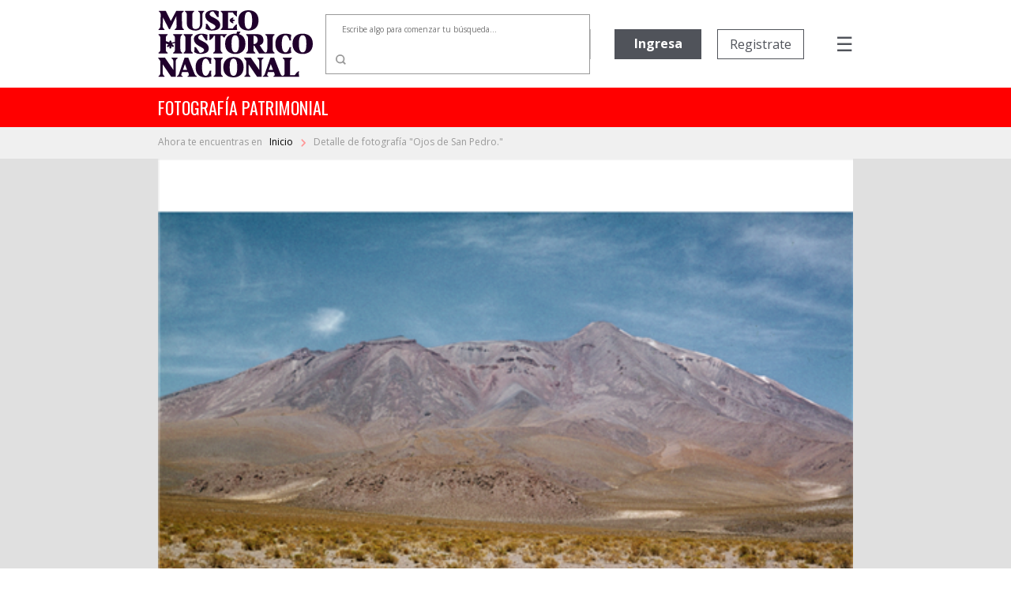

--- FILE ---
content_type: text/html; charset=utf-8
request_url: https://fotografiapatrimonial.cl/Fotografia/Detalle/41859
body_size: 71633
content:
<!DOCTYPE html>
<html>
<head>
    <meta http-equiv="Content-Type" content="text/html; charset=utf-8" />
    <meta charset="utf-8" />
    <meta name="viewport" content="width=device-width, initial-scale=1.0">
    <title>Detalle - Fotografía Patrimonial</title>
    <link href="/Content/bootstrap.min.css" rel="stylesheet" />

    
    <script src="/bundles/modernizr?v=w9fZKPSiHtN4N4FRqV7jn-3kGoQY5hHpkwFv5TfMrus1"></script>


    <link href="/Content/bootstrap-datepicker.min.css" rel="stylesheet" />
    <link rel="stylesheet" href="//code.jquery.com/ui/1.12.1/themes/base/jquery-ui.css">
    <link rel="stylesheet" type="text/css" href="//fonts.googleapis.com/css2?family=Oswald&Roboto:wght@900" />
    <link rel="stylesheet" type="text/css" href="//fonts.googleapis.com/css?family=Open+Sans:300,400,500,600,700,800,900" />
    <link href="https://fonts.googleapis.com/css?family=Noto+Serif&display=swap" rel="stylesheet">
    <link href="https://fonts.googleapis.com/icon?family=Material+Icons|Material+Icons+Outlined" rel="stylesheet">
    <link rel="stylesheet" href="https://cdnjs.cloudflare.com/ajax/libs/font-awesome/6.5.1/css/all.min.css">
    <link href="/Content/custom.css?v=1.34" rel="stylesheet" />
    <link rel="shortcut icon" href="/Images/favicon.ico" />
    


        <!-- Google Analytics -->
        <script>
            (function (i, s, o, g, r, a, m) {
                i['GoogleAnalyticsObject'] = r; i[r] = i[r] || function () {
                    (i[r].q = i[r].q || []).push(arguments)
                }, i[r].l = 1 * new Date(); a = s.createElement(o),
                    m = s.getElementsByTagName(o)[0]; a.async = 1; a.src = g; m.parentNode.insertBefore(a, m)
            })(window, document, 'script', 'https://www.google-analytics.com/analytics.js', 'ga');

            ga('create', 'UA-22428471-1', 'auto');
            ga('send', 'pageview');
        </script>
        <!-- End Google Analytics -->

</head>
<body>
    

    <nav class="navbar navbar-expand-md">
        <div class="logo">
            <a href="/" class="navbar-brand">
                <img src="/Images/Logo-mhn2.svg" alt="logo MHN">
            </a>
        </div>
        <ul class="navbar-nav navbar-nav-center">
                <li class="nav-item container-busqueda d-none d-md-block">
<form action="/Fotografia/Busqueda" id="FormBusquedaHeader" method="get">                        <div class="input-group input-group-buscador">
                                <input type="text" name="palabra" id="headerpalabras" class="campo-busqueda autocomplete-buscador" placeholder="Escribe algo para comenzar tu búsqueda..." />
                            <div class="input-group-append">
                                <button class="btn btn-lupa" type="submit">
                                    <img src="/Images/search.svg" />
                                </button>
                            </div>
                        </div>
</form>                </li>
        </ul>
        <ul class="navbar-nav navbar-nav-right">

                            <li class="nav-item d-none d-xl-block ingreso">
                    <a href='/Usuario/Login' class="btn btn-principal" style="border: none;">Ingresa</a>
                </li>
                <li class="nav-item d-none d-xl-block registro">
                    <a href='/Usuario/Registro' class="btn btn-secundario">Registrate</a>
                </li>
            <li class="nav-item container-menu-icon">
                <span class="menu-icon" onclick="openNav()">&#9776;</span>
            </li>
        </ul>
    </nav>
    <div class="container-busqueda-mobile d-block d-md-none">
<form action="/Fotografia/Busqueda" id="FormBusquedaHeader-mobile" method="get">            <div class="input-group input-group-buscador">
                    <input type="text" name="palabra" id="headerpalabras-mobile" class="campo-busqueda" placeholder="Escribe algo para comenzar tu búsqueda..." />
                <div class="input-group-append">
                    <button class="btn btn-lupa" type="submit">
                        <img src="/Images/search.svg" />
                    </button>
                </div>
            </div>
</form>    </div>

    <div class="contenedor row container-barra-titulo">
        <span class="col-12 barra-titulo">fotografía patrimonial</span>
    </div>
            <div class="container-mapa-sitio">
                <div class="mapa-sitio">
                    <span class="d-none d-sm-block">Ahora te encuentras en &nbsp&nbsp</span><a href="/" class="texto-mapa-sitio">Inicio </a><img src="/Images/round-chevron_right-24px.svg"> Detalle de fotograf&#237;a &quot;Ojos de San Pedro.&quot;
                </div>
            </div>
    <div id="mySidenav" class="sidenav">
        <a href="javascript:void(0)" class="closebtn" onclick="closeNav()">Cerrar &nbsp <img src="/Images/times-solid.svg"></a>
        <a class="opcion-menu" href="/">
            <svg xmlns="http://www.w3.org/2000/svg" width="24" height="24" viewBox="0 0 24 24">
                <path d="M12,5.69l5,4.5V18H15V12H9v6H7V10.19l5-4.5M12,3,2,12H5v8h6V14h2v6h6V12h3Z" transform="translate(0)" />
            </svg>
            <span>&nbsp Inicio</span>
        </a>
        <a class="opcion-menu" href="/Home/Historia">
            <svg xmlns="http://www.w3.org/2000/svg" width="24" height="24" viewBox="0 0 24 24">
                <path d="M6,2V8h.01L6,8.01,10,12,6,16l.01.01H6V22H18V16.01h-.01L18,16l-4-4,4-3.99L17.99,8H18V2ZM16,16.5V20H8V16.5l4-4Zm-4-5-4-4V4h8V7.5Z" />
            </svg>
            <span>&nbsp Historia</span>
        </a>
        <a class="opcion-menu" href="/Home/Coleccion">
            <svg xmlns="http://www.w3.org/2000/svg" width="24" height="24" viewBox="0 0 24 24">
                <path d="M20,4V16H8V4H20m0-2H8A2.006,2.006,0,0,0,6,4V16a2.006,2.006,0,0,0,2,2H20a2.006,2.006,0,0,0,2-2V4A2.006,2.006,0,0,0,20,2Zm-8.5,9.67,1.69,2.26,2.48-3.1L19,15H9ZM2,6V20a2.006,2.006,0,0,0,2,2H18V20H4V6Z" />
            </svg>
            <span>&nbsp Colecciones</span>
        </a>
        <a class="opcion-menu" href="/Home/CondicionGeneral">
            <svg xmlns="http://www.w3.org/2000/svg" width="24" height="24" viewBox="0 0 24 24">
                <path d="M4,6H2V20a2.006,2.006,0,0,0,2,2H18V20H4ZM20,2H8A2.006,2.006,0,0,0,6,4V16a2.006,2.006,0,0,0,2,2H20a2.006,2.006,0,0,0,2-2V4A2.006,2.006,0,0,0,20,2Zm0,14H8V4H20ZM10,9h8v2H10Zm0,3h4v2H10Zm0-6h8V8H10Z" />
            </svg>
            <span>&nbsp Condiciones generales</span>
        </a>
        <a class="opcion-menu" href="/Home/Faqs">
            <svg xmlns="http://www.w3.org/2000/svg" width="24" height="24" viewBox="0 0 24 24">
                <path d="M11,23.59v-3.6A9.5,9.5,0,1,1,21,10.5c0,4.95-3.44,9.93-8.57,12.4ZM11.5,3a7.5,7.5,0,0,0,0,15H13v2.3c3.64-2.3,6-6.08,6-9.8A7.5,7.5,0,0,0,11.5,3Zm-1,11.5h2v2h-2Zm2-1.5h-2c0-3.25,3-3,3-5a2,2,0,0,0-4,0h-2a4,4,0,0,1,8,0C15.5,10.5,12.5,10.75,12.5,13Z" />
            </svg>
            <span>&nbsp Preguntas frecuentes</span>
        </a>
        <a class="opcion-menu" href="mailto:carolina.suaznabar@mhn.gob.cl">
            <svg xmlns="http://www.w3.org/2000/svg" width="24" height="24" viewBox="0 0 24 24">
                <path d="M12,1.95a10,10,0,0,0,0,20h5v-2H12a8.1,8.1,0,0,1-8-8,8.1,8.1,0,0,1,8-8,8.1,8.1,0,0,1,8,8v1.43a1.616,1.616,0,0,1-1.5,1.57A1.616,1.616,0,0,1,17,13.38V11.95a5,5,0,1,0-1.46,3.53,3.7,3.7,0,0,0,2.96,1.47A3.513,3.513,0,0,0,22,13.38V11.95a10,10,0,0,0-10-10Zm0,13a3,3,0,1,1,3-3A3,3,0,0,1,12,14.95Z" />
            </svg>
            <span>&nbsp Contacto</span>
        </a>
            <a href="/Usuario/Login" class="btn btn-principal btn-mb">Ingresa</a>
            <a href="/Usuario/Registro" class="btn btn-secundario">Registrate</a>
    </div>

    

    


    <div class="container-imagen">
        <img class="w-100" src="/Images/Cache/46ec119bd884ee74493f25bf9ff4e971.jpg" />
        <div class="fondo"></div>
    </div>


<div class="container-detalle">
    <div class="row">
        <div class="col-12 col-lg-7 titulo">
            <h2>
                Ojos de San Pedro.
            </h2>
        </div>
        <div class="col-12 col-lg-5" style="text-align: right; display: inline-grid;">
            <div class="compartir-redsocial" style="margin: auto 0;">
                <span style="color: #999999; font-size: 13px; margin-right: 25px;">Comparte el patrimonio</span>
                <a href="https://www.facebook.com/shared.php?u=https://fotografiapatrimonial.cl/Fotografia/Detalle/41859" target="_blank"><i style="color: #999999; margin-right: 20px;" class="fa-brands fa-facebook-f icon-rrss"></i></a>
                <a href="https://x.com/mhnchile/share?url=https://fotografiapatrimonial.cl/Fotografia/Detalle/41859" target="_blank"><i style="color: #999999; margin-right: 0;" class="fa-brands fa-x-twitter icon-rrss"></i></a>
            </div>
        </div>
    </div>
    <div class="row">
        <div class="col-md-7 bloque-detalle-principal max-xl-mb-20">
            <div class="row">
                <div class="col-12 autor">
                    Autor: <b>No Identificado</b>
                </div>
            </div>
            <div class="row editor-productor mb-20">
                <div class="col-12">
                                    </div>
            </div>
            <div class="row mb-20">
                <div class="col-12">
                    <span class="label-form">Descripción</span>
                    <div class="dato">
                        Vista del cerroToco (5.963 m.).                    </div>
                </div>
            </div>
            <div class="row">
                <div class="col-xl-6">
                    <div class="row mb-20">
                        <div class="col-6">
                            <span class="label-form">Categoría</span>
                            <div class="dato">
                                TERRITORIO
                            </div>
                        </div>
                            <div class="col-6">
                                <span class="label-form">Sub-categoría</span>
                                <div class="dato">
                                    
                                </div>
                            </div>
                    </div>
                </div>
            </div>
                <div class="row container-palabras-claves">
                    <div class="col-12">
                        <span class="label-form">Palabras claves</span>
                        <div class="dato">
                                <div>cerros</div>
                                <div>paisaje nortino</div>
                                <div>monta&#241;as</div>
                                <div>desierto</div>
                                <div>altiplano</div>
                        </div>
                    </div>
                </div>
                    </div>
        <div class="col-md-5">
            <div class="row bloque-botones mb-20">
                <div class="col-12 col-xl-6 max-xl-mb-20">
                            <a href="/Usuario/Login?ReturnUrl=%2FFotografia%2FDetalle%2F41859" class="btn btn-principal w-100"><span style="display: inline-flex;"><span style="margin-right: 5px;">Agregar</span> <i class="material-icons-outlined">shopping_cart</i></span></a>
                </div>
                <div class="col-12 col-xl-6">
                            <a href="/Usuario/Login?ReturnUrl=%2FFotografia%2FDetalle%2F41859" class="btn btn-secundario w-100">Descarga gratuita</a>
                </div>
            </div>
            <div class="bloque-detalle-secundario">
                <div class="row">
                    <div class="col-6 mb-20">
                        <span class="label-form">Fecha fotografía</span>
                        <div class="dato">
                            1966
                        </div>
                    </div>
                    <div class="col-6 mb-20">
                        <span class="label-form">Tamaño</span>
                        <div class="dato">
                             s/r
                        </div>
                    </div>
                </div>
                <div class="row">
                    <div class="col-6 mb-20">
                        <span class="label-form">Forma de ingreso</span>
                        <div class="dato">
                            Donaci&#243;n
                        </div>
                    </div>
                    

                    <div class="col-6 mb-20">
                        <span class="label-form">Técnica</span>
                        <div class="dato">
                            Positivo sobre soporte flexible
                        </div>
                    </div>

                </div>
                <div class="row">
                    <div class="col-6 mb-20">
                        <span class="label-form">Donante</span>
                        <div class="dato">
                            Sin registro
                        </div>
                    </div>
                    <div class="col-6 mb-20">
                        <span class="label-form">Nº inventario</span>
                        <div class="dato">
                            S-000254
                        </div>
                    </div>
                </div>
                
            </div>
        </div>
    </div>
</div>

<div class="container-imagenes-relacionadas">
    <h3>Imagenes relacionadas</h3>
    <div id="carouselExample" class="carousel slide d-none d-lg-block" data-ride="carousel">
        <div class="carousel-inner">

                <div class="carousel-item active">
                    <div class="row">
                            <div class="col-sm">
                                <a href="/Fotografia/Detalle/41861">
                                    <img class="d-block w-100" src="/Images/Cache/401d7056401fa294687d10bc1dfa3bfb.jpg" alt="1 slide">
                                    <div class="container-foto-similar">
                                        <div class="titulo">
                                            Paisaje nortino.
                                        </div>
                                        <div class="anio">
                                            Fecha fotografía: 1966
                                        </div>
                                    </div>
                                </a>
                            </div>
                            <div class="col-sm">
                                <a href="/Fotografia/Detalle/41867">
                                    <img class="d-block w-100" src="/Images/Cache/5835112259f7b2698f11f16abf0c6f69.jpg" alt="2 slide">
                                    <div class="container-foto-similar">
                                        <div class="titulo">
                                            Manantiales de Tatio.
                                        </div>
                                        <div class="anio">
                                            Fecha fotografía: 1966
                                        </div>
                                    </div>
                                </a>
                            </div>
                            <div class="col-sm">
                                <a href="/Fotografia/Detalle/41868">
                                    <img class="d-block w-100" src="/Images/Cache/dbfa3584775168af8fa0b15c6321556b.jpg" alt="3 slide">
                                    <div class="container-foto-similar">
                                        <div class="titulo">
                                            Manantiales del Tatio.
                                        </div>
                                        <div class="anio">
                                            Fecha fotografía: 1966
                                        </div>
                                    </div>
                                </a>
                            </div>
                            <div class="col-sm">
                                <a href="/Fotografia/Detalle/43098">
                                    <img class="d-block w-100" src="/Images/Cache/2c6cccf9e7cba221af6be11956eb8558.jpg" alt="4 slide">
                                    <div class="container-foto-similar">
                                        <div class="titulo">
                                            Cord&#243;n del Panizo.
                                        </div>
                                        <div class="anio">
                                            Fecha fotografía: 1966
                                        </div>
                                    </div>
                                </a>
                            </div>
                    </div>
                </div>
                <div class="carousel-item ">
                    <div class="row">
                            <div class="col-sm">
                                <a href="/Fotografia/Detalle/43080">
                                    <img class="d-block w-100" src="/Images/Cache/4bbf184f18afc1b05777313c3a0f5f29.jpg" alt="5 slide">
                                    <div class="container-foto-similar">
                                        <div class="titulo">
                                            Caspana.
                                        </div>
                                        <div class="anio">
                                            Fecha fotografía: 1966
                                        </div>
                                    </div>
                                </a>
                            </div>
                            <div class="col-sm">
                                <a href="/Fotografia/Detalle/41862">
                                    <img class="d-block w-100" src="/Images/Cache/792920eb4c288c233b552c89415e9148.jpg" alt="6 slide">
                                    <div class="container-foto-similar">
                                        <div class="titulo">
                                            Volc&#225;n Licancabur.
                                        </div>
                                        <div class="anio">
                                            Fecha fotografía: 1966
                                        </div>
                                    </div>
                                </a>
                            </div>
                            <div class="col-sm">
                                <a href="/Fotografia/Detalle/41865">
                                    <img class="d-block w-100" src="/Images/Cache/647f15d80205838bc30057ff4c739200.jpg" alt="7 slide">
                                    <div class="container-foto-similar">
                                        <div class="titulo">
                                            Camino a los G&#233;iseres.
                                        </div>
                                        <div class="anio">
                                            Fecha fotografía: 1966
                                        </div>
                                    </div>
                                </a>
                            </div>
                            <div class="col-sm">
                                <a href="/Fotografia/Detalle/14304">
                                    <img class="d-block w-100" src="/Images/Cache/82f22344f4ce683312bb0a27817f98f9.jpg" alt="8 slide">
                                    <div class="container-foto-similar">
                                        <div class="titulo">
                                            Auto antiguo
                                        </div>
                                        <div class="anio">
                                            Fecha fotografía: 1915
                                        </div>
                                    </div>
                                </a>
                            </div>
                    </div>
                </div>
                <div class="carousel-item ">
                    <div class="row">
                            <div class="col-sm">
                                <a href="/Fotografia/Detalle/17396">
                                    <img class="d-block w-100" src="/Images/Cache/fcd9292b0d4d1a9e1d984cf311cf82bd.jpg" alt="9 slide">
                                    <div class="container-foto-similar">
                                        <div class="titulo">
                                            Grupo de hombres
                                        </div>
                                        <div class="anio">
                                            Fecha fotografía: Circa 1918
                                        </div>
                                    </div>
                                </a>
                            </div>
                            <div class="col-sm">
                                <a href="/Fotografia/Detalle/15873">
                                    <img class="d-block w-100" src="/Images/Cache/20cab3d40b90821fbfa38521db5d948c.jpg" alt="10 slide">
                                    <div class="container-foto-similar">
                                        <div class="titulo">
                                            Cerro El Roble
                                        </div>
                                        <div class="anio">
                                            Fecha fotografía: Circa 1930
                                        </div>
                                    </div>
                                </a>
                            </div>
                            <div class="col-sm">
                                <a href="/Fotografia/Detalle/18813">
                                    <img class="d-block w-100" src="/Images/Cache/3157ca6bec27ee17fb16039811d8963d.jpg" alt="11 slide">
                                    <div class="container-foto-similar">
                                        <div class="titulo">
                                            Olmu&#233;
                                        </div>
                                        <div class="anio">
                                            Fecha fotografía: Circa 1930
                                        </div>
                                    </div>
                                </a>
                            </div>
                            <div class="col-sm">
                                <a href="/Fotografia/Detalle/13265">
                                    <img class="d-block w-100" src="/Images/Cache/36809be6f9dd7db986085dcac35b1e57.jpg" alt="12 slide">
                                    <div class="container-foto-similar">
                                        <div class="titulo">
                                            Cerro La Campana
                                        </div>
                                        <div class="anio">
                                            Fecha fotografía: Circa 1930
                                        </div>
                                    </div>
                                </a>
                            </div>
                    </div>
                </div>
                <div class="carousel-item ">
                    <div class="row">
                            <div class="col-sm">
                                <a href="/Fotografia/Detalle/20220">
                                    <img class="d-block w-100" src="/Images/Cache/82412c76e3b1368ad37ba2678a374590.jpg" alt="13 slide">
                                    <div class="container-foto-similar">
                                        <div class="titulo">
                                            Los Chacayes.
                                        </div>
                                        <div class="anio">
                                            Fecha fotografía: Circa 1962
                                        </div>
                                    </div>
                                </a>
                            </div>
                            <div class="col-sm">
                                <a href="/Fotografia/Detalle/22797">
                                    <img class="d-block w-100" src="/Images/Cache/4446437811782b8d5d9833ef01b519a4.jpg" alt="14 slide">
                                    <div class="container-foto-similar">
                                        <div class="titulo">
                                            Cerro Mamilla
                                        </div>
                                        <div class="anio">
                                            Fecha fotografía: Circa 1917
                                        </div>
                                    </div>
                                </a>
                            </div>
                            <div class="col-sm">
                                <a href="/Fotografia/Detalle/24742">
                                    <img class="d-block w-100" src="/Images/Cache/ab342c293b5b21d8bf71c61ca3f57ac9.jpg" alt="15 slide">
                                    <div class="container-foto-similar">
                                        <div class="titulo">
                                            G&#233;iseres del Tatio.
                                        </div>
                                        <div class="anio">
                                            Fecha fotografía: 1966
                                        </div>
                                    </div>
                                </a>
                            </div>
                            <div class="col-sm">
                                <a href="/Fotografia/Detalle/6480">
                                    <img class="d-block w-100" src="/Images/Cache/90a8c2708ee7bfac9fd29860ba4de77b.jpg" alt="16 slide">
                                    <div class="container-foto-similar">
                                        <div class="titulo">
                                            Cerro El Roble
                                        </div>
                                        <div class="anio">
                                            Fecha fotografía: Circa 1930
                                        </div>
                                    </div>
                                </a>
                            </div>
                    </div>
                </div>
        </div>
        <a class="carousel-control-prev" href="#carouselExample" role="button" data-slide="prev">
            <i class="fa fa-chevron-left fa-lg text-muted"></i>
            <span class="sr-only">Previous</span>
        </a>
        <a class="carousel-control-next text-faded" href="#carouselExample" role="button" data-slide="next">
            <i class="fa fa-chevron-right fa-lg text-muted"></i>
            <span class="sr-only">Next</span>
        </a>
    </div>
    <div id="carouselExample2" class="carousel slide d-block d-sm-none" data-ride="carousel" style="margin-left: 30px; margin-right: 30px;">
        <div class="carousel-inner">

                <div class="carousel-item active">
                    <div class="row">
                        <div class="col-sm">
                            <a href="/Fotografia/Detalle/41861">
                                <img class="d-block w-100" src="/Images/Cache/401d7056401fa294687d10bc1dfa3bfb.jpg" alt="1 slide">
                                <div class="container-foto-similar">
                                    <div class="titulo">
                                        Paisaje nortino.
                                    </div>
                                    <div class="anio">
                                        Fecha fotografía: 1966
                                    </div>
                                </div>
                            </a>
                        </div>

                    </div>
                </div>
                <div class="carousel-item ">
                    <div class="row">
                        <div class="col-sm">
                            <a href="/Fotografia/Detalle/41867">
                                <img class="d-block w-100" src="/Images/Cache/5835112259f7b2698f11f16abf0c6f69.jpg" alt="2 slide">
                                <div class="container-foto-similar">
                                    <div class="titulo">
                                        Manantiales de Tatio.
                                    </div>
                                    <div class="anio">
                                        Fecha fotografía: 1966
                                    </div>
                                </div>
                            </a>
                        </div>

                    </div>
                </div>
                <div class="carousel-item ">
                    <div class="row">
                        <div class="col-sm">
                            <a href="/Fotografia/Detalle/41868">
                                <img class="d-block w-100" src="/Images/Cache/dbfa3584775168af8fa0b15c6321556b.jpg" alt="3 slide">
                                <div class="container-foto-similar">
                                    <div class="titulo">
                                        Manantiales del Tatio.
                                    </div>
                                    <div class="anio">
                                        Fecha fotografía: 1966
                                    </div>
                                </div>
                            </a>
                        </div>

                    </div>
                </div>
                <div class="carousel-item ">
                    <div class="row">
                        <div class="col-sm">
                            <a href="/Fotografia/Detalle/43098">
                                <img class="d-block w-100" src="/Images/Cache/2c6cccf9e7cba221af6be11956eb8558.jpg" alt="4 slide">
                                <div class="container-foto-similar">
                                    <div class="titulo">
                                        Cord&#243;n del Panizo.
                                    </div>
                                    <div class="anio">
                                        Fecha fotografía: 1966
                                    </div>
                                </div>
                            </a>
                        </div>

                    </div>
                </div>
                <div class="carousel-item ">
                    <div class="row">
                        <div class="col-sm">
                            <a href="/Fotografia/Detalle/43080">
                                <img class="d-block w-100" src="/Images/Cache/4bbf184f18afc1b05777313c3a0f5f29.jpg" alt="5 slide">
                                <div class="container-foto-similar">
                                    <div class="titulo">
                                        Caspana.
                                    </div>
                                    <div class="anio">
                                        Fecha fotografía: 1966
                                    </div>
                                </div>
                            </a>
                        </div>

                    </div>
                </div>
                <div class="carousel-item ">
                    <div class="row">
                        <div class="col-sm">
                            <a href="/Fotografia/Detalle/41862">
                                <img class="d-block w-100" src="/Images/Cache/792920eb4c288c233b552c89415e9148.jpg" alt="6 slide">
                                <div class="container-foto-similar">
                                    <div class="titulo">
                                        Volc&#225;n Licancabur.
                                    </div>
                                    <div class="anio">
                                        Fecha fotografía: 1966
                                    </div>
                                </div>
                            </a>
                        </div>

                    </div>
                </div>
                <div class="carousel-item ">
                    <div class="row">
                        <div class="col-sm">
                            <a href="/Fotografia/Detalle/41865">
                                <img class="d-block w-100" src="/Images/Cache/647f15d80205838bc30057ff4c739200.jpg" alt="7 slide">
                                <div class="container-foto-similar">
                                    <div class="titulo">
                                        Camino a los G&#233;iseres.
                                    </div>
                                    <div class="anio">
                                        Fecha fotografía: 1966
                                    </div>
                                </div>
                            </a>
                        </div>

                    </div>
                </div>
                <div class="carousel-item ">
                    <div class="row">
                        <div class="col-sm">
                            <a href="/Fotografia/Detalle/14304">
                                <img class="d-block w-100" src="/Images/Cache/82f22344f4ce683312bb0a27817f98f9.jpg" alt="8 slide">
                                <div class="container-foto-similar">
                                    <div class="titulo">
                                        Auto antiguo
                                    </div>
                                    <div class="anio">
                                        Fecha fotografía: 1915
                                    </div>
                                </div>
                            </a>
                        </div>

                    </div>
                </div>
                <div class="carousel-item ">
                    <div class="row">
                        <div class="col-sm">
                            <a href="/Fotografia/Detalle/17396">
                                <img class="d-block w-100" src="/Images/Cache/fcd9292b0d4d1a9e1d984cf311cf82bd.jpg" alt="9 slide">
                                <div class="container-foto-similar">
                                    <div class="titulo">
                                        Grupo de hombres
                                    </div>
                                    <div class="anio">
                                        Fecha fotografía: Circa 1918
                                    </div>
                                </div>
                            </a>
                        </div>

                    </div>
                </div>
                <div class="carousel-item ">
                    <div class="row">
                        <div class="col-sm">
                            <a href="/Fotografia/Detalle/15873">
                                <img class="d-block w-100" src="/Images/Cache/20cab3d40b90821fbfa38521db5d948c.jpg" alt="10 slide">
                                <div class="container-foto-similar">
                                    <div class="titulo">
                                        Cerro El Roble
                                    </div>
                                    <div class="anio">
                                        Fecha fotografía: Circa 1930
                                    </div>
                                </div>
                            </a>
                        </div>

                    </div>
                </div>
                <div class="carousel-item ">
                    <div class="row">
                        <div class="col-sm">
                            <a href="/Fotografia/Detalle/18813">
                                <img class="d-block w-100" src="/Images/Cache/3157ca6bec27ee17fb16039811d8963d.jpg" alt="11 slide">
                                <div class="container-foto-similar">
                                    <div class="titulo">
                                        Olmu&#233;
                                    </div>
                                    <div class="anio">
                                        Fecha fotografía: Circa 1930
                                    </div>
                                </div>
                            </a>
                        </div>

                    </div>
                </div>
                <div class="carousel-item ">
                    <div class="row">
                        <div class="col-sm">
                            <a href="/Fotografia/Detalle/13265">
                                <img class="d-block w-100" src="/Images/Cache/36809be6f9dd7db986085dcac35b1e57.jpg" alt="12 slide">
                                <div class="container-foto-similar">
                                    <div class="titulo">
                                        Cerro La Campana
                                    </div>
                                    <div class="anio">
                                        Fecha fotografía: Circa 1930
                                    </div>
                                </div>
                            </a>
                        </div>

                    </div>
                </div>
                <div class="carousel-item ">
                    <div class="row">
                        <div class="col-sm">
                            <a href="/Fotografia/Detalle/20220">
                                <img class="d-block w-100" src="/Images/Cache/82412c76e3b1368ad37ba2678a374590.jpg" alt="13 slide">
                                <div class="container-foto-similar">
                                    <div class="titulo">
                                        Los Chacayes.
                                    </div>
                                    <div class="anio">
                                        Fecha fotografía: Circa 1962
                                    </div>
                                </div>
                            </a>
                        </div>

                    </div>
                </div>
                <div class="carousel-item ">
                    <div class="row">
                        <div class="col-sm">
                            <a href="/Fotografia/Detalle/22797">
                                <img class="d-block w-100" src="/Images/Cache/4446437811782b8d5d9833ef01b519a4.jpg" alt="14 slide">
                                <div class="container-foto-similar">
                                    <div class="titulo">
                                        Cerro Mamilla
                                    </div>
                                    <div class="anio">
                                        Fecha fotografía: Circa 1917
                                    </div>
                                </div>
                            </a>
                        </div>

                    </div>
                </div>
                <div class="carousel-item ">
                    <div class="row">
                        <div class="col-sm">
                            <a href="/Fotografia/Detalle/24742">
                                <img class="d-block w-100" src="/Images/Cache/ab342c293b5b21d8bf71c61ca3f57ac9.jpg" alt="15 slide">
                                <div class="container-foto-similar">
                                    <div class="titulo">
                                        G&#233;iseres del Tatio.
                                    </div>
                                    <div class="anio">
                                        Fecha fotografía: 1966
                                    </div>
                                </div>
                            </a>
                        </div>

                    </div>
                </div>
                <div class="carousel-item ">
                    <div class="row">
                        <div class="col-sm">
                            <a href="/Fotografia/Detalle/6480">
                                <img class="d-block w-100" src="/Images/Cache/90a8c2708ee7bfac9fd29860ba4de77b.jpg" alt="16 slide">
                                <div class="container-foto-similar">
                                    <div class="titulo">
                                        Cerro El Roble
                                    </div>
                                    <div class="anio">
                                        Fecha fotografía: Circa 1930
                                    </div>
                                </div>
                            </a>
                        </div>

                    </div>
                </div>
        </div>
        <a class="carousel-control-prev" href="#carouselExample2" role="button" data-slide="prev">
            <i class="fa fa-chevron-left fa-lg text-muted"></i>
            <span class="sr-only">Previous</span>
        </a>
        <a class="carousel-control-next text-faded" href="#carouselExample2" role="button" data-slide="next">
            <i class="fa fa-chevron-right fa-lg text-muted"></i>
            <span class="sr-only">Next</span>
        </a>
    </div>
    <div id="carouselExample3" class="carousel slide d-none d-sm-block d-lg-none" data-ride="carousel" style="margin-left: 50px; margin-right: 50px;">
        <div class="carousel-inner">

                <div class="carousel-item active">
                    <div class="row">
                            <div class="col-sm">
                                <a href="/Fotografia/Detalle/41861">
                                    <img class="d-block w-100" src="/Images/Cache/401d7056401fa294687d10bc1dfa3bfb.jpg" alt="1 slide">
                                    <div class="container-foto-similar">
                                        <div class="titulo">
                                            Paisaje nortino.
                                        </div>
                                        <div class="anio">
                                            Fecha fotografía: 1966
                                        </div>
                                    </div>
                                </a>
                            </div>
                            <div class="col-sm">
                                <a href="/Fotografia/Detalle/41867">
                                    <img class="d-block w-100" src="/Images/Cache/5835112259f7b2698f11f16abf0c6f69.jpg" alt="2 slide">
                                    <div class="container-foto-similar">
                                        <div class="titulo">
                                            Manantiales de Tatio.
                                        </div>
                                        <div class="anio">
                                            Fecha fotografía: 1966
                                        </div>
                                    </div>
                                </a>
                            </div>
                            <div class="col-sm">
                                <a href="/Fotografia/Detalle/41868">
                                    <img class="d-block w-100" src="/Images/Cache/dbfa3584775168af8fa0b15c6321556b.jpg" alt="3 slide">
                                    <div class="container-foto-similar">
                                        <div class="titulo">
                                            Manantiales del Tatio.
                                        </div>
                                        <div class="anio">
                                            Fecha fotografía: 1966
                                        </div>
                                    </div>
                                </a>
                            </div>
                    </div>
                </div>
                <div class="carousel-item ">
                    <div class="row">
                            <div class="col-sm">
                                <a href="/Fotografia/Detalle/43098">
                                    <img class="d-block w-100" src="/Images/Cache/2c6cccf9e7cba221af6be11956eb8558.jpg" alt="4 slide">
                                    <div class="container-foto-similar">
                                        <div class="titulo">
                                            Cord&#243;n del Panizo.
                                        </div>
                                        <div class="anio">
                                            Fecha fotografía: 1966
                                        </div>
                                    </div>
                                </a>
                            </div>
                            <div class="col-sm">
                                <a href="/Fotografia/Detalle/43080">
                                    <img class="d-block w-100" src="/Images/Cache/4bbf184f18afc1b05777313c3a0f5f29.jpg" alt="5 slide">
                                    <div class="container-foto-similar">
                                        <div class="titulo">
                                            Caspana.
                                        </div>
                                        <div class="anio">
                                            Fecha fotografía: 1966
                                        </div>
                                    </div>
                                </a>
                            </div>
                            <div class="col-sm">
                                <a href="/Fotografia/Detalle/41862">
                                    <img class="d-block w-100" src="/Images/Cache/792920eb4c288c233b552c89415e9148.jpg" alt="6 slide">
                                    <div class="container-foto-similar">
                                        <div class="titulo">
                                            Volc&#225;n Licancabur.
                                        </div>
                                        <div class="anio">
                                            Fecha fotografía: 1966
                                        </div>
                                    </div>
                                </a>
                            </div>
                    </div>
                </div>
                <div class="carousel-item ">
                    <div class="row">
                            <div class="col-sm">
                                <a href="/Fotografia/Detalle/41865">
                                    <img class="d-block w-100" src="/Images/Cache/647f15d80205838bc30057ff4c739200.jpg" alt="7 slide">
                                    <div class="container-foto-similar">
                                        <div class="titulo">
                                            Camino a los G&#233;iseres.
                                        </div>
                                        <div class="anio">
                                            Fecha fotografía: 1966
                                        </div>
                                    </div>
                                </a>
                            </div>
                            <div class="col-sm">
                                <a href="/Fotografia/Detalle/14304">
                                    <img class="d-block w-100" src="/Images/Cache/82f22344f4ce683312bb0a27817f98f9.jpg" alt="8 slide">
                                    <div class="container-foto-similar">
                                        <div class="titulo">
                                            Auto antiguo
                                        </div>
                                        <div class="anio">
                                            Fecha fotografía: 1915
                                        </div>
                                    </div>
                                </a>
                            </div>
                            <div class="col-sm">
                                <a href="/Fotografia/Detalle/17396">
                                    <img class="d-block w-100" src="/Images/Cache/fcd9292b0d4d1a9e1d984cf311cf82bd.jpg" alt="9 slide">
                                    <div class="container-foto-similar">
                                        <div class="titulo">
                                            Grupo de hombres
                                        </div>
                                        <div class="anio">
                                            Fecha fotografía: Circa 1918
                                        </div>
                                    </div>
                                </a>
                            </div>
                    </div>
                </div>
                <div class="carousel-item ">
                    <div class="row">
                            <div class="col-sm">
                                <a href="/Fotografia/Detalle/15873">
                                    <img class="d-block w-100" src="/Images/Cache/20cab3d40b90821fbfa38521db5d948c.jpg" alt="10 slide">
                                    <div class="container-foto-similar">
                                        <div class="titulo">
                                            Cerro El Roble
                                        </div>
                                        <div class="anio">
                                            Fecha fotografía: Circa 1930
                                        </div>
                                    </div>
                                </a>
                            </div>
                            <div class="col-sm">
                                <a href="/Fotografia/Detalle/18813">
                                    <img class="d-block w-100" src="/Images/Cache/3157ca6bec27ee17fb16039811d8963d.jpg" alt="11 slide">
                                    <div class="container-foto-similar">
                                        <div class="titulo">
                                            Olmu&#233;
                                        </div>
                                        <div class="anio">
                                            Fecha fotografía: Circa 1930
                                        </div>
                                    </div>
                                </a>
                            </div>
                            <div class="col-sm">
                                <a href="/Fotografia/Detalle/13265">
                                    <img class="d-block w-100" src="/Images/Cache/36809be6f9dd7db986085dcac35b1e57.jpg" alt="12 slide">
                                    <div class="container-foto-similar">
                                        <div class="titulo">
                                            Cerro La Campana
                                        </div>
                                        <div class="anio">
                                            Fecha fotografía: Circa 1930
                                        </div>
                                    </div>
                                </a>
                            </div>
                    </div>
                </div>
                <div class="carousel-item ">
                    <div class="row">
                            <div class="col-sm">
                                <a href="/Fotografia/Detalle/20220">
                                    <img class="d-block w-100" src="/Images/Cache/82412c76e3b1368ad37ba2678a374590.jpg" alt="13 slide">
                                    <div class="container-foto-similar">
                                        <div class="titulo">
                                            Los Chacayes.
                                        </div>
                                        <div class="anio">
                                            Fecha fotografía: Circa 1962
                                        </div>
                                    </div>
                                </a>
                            </div>
                            <div class="col-sm">
                                <a href="/Fotografia/Detalle/22797">
                                    <img class="d-block w-100" src="/Images/Cache/4446437811782b8d5d9833ef01b519a4.jpg" alt="14 slide">
                                    <div class="container-foto-similar">
                                        <div class="titulo">
                                            Cerro Mamilla
                                        </div>
                                        <div class="anio">
                                            Fecha fotografía: Circa 1917
                                        </div>
                                    </div>
                                </a>
                            </div>
                            <div class="col-sm">
                                <a href="/Fotografia/Detalle/24742">
                                    <img class="d-block w-100" src="/Images/Cache/ab342c293b5b21d8bf71c61ca3f57ac9.jpg" alt="15 slide">
                                    <div class="container-foto-similar">
                                        <div class="titulo">
                                            G&#233;iseres del Tatio.
                                        </div>
                                        <div class="anio">
                                            Fecha fotografía: 1966
                                        </div>
                                    </div>
                                </a>
                            </div>
                    </div>
                </div>
        </div>
        <a class="carousel-control-prev" href="#carouselExample3" role="button" data-slide="prev">
            <i class="fa fa-chevron-left fa-lg text-muted"></i>
            <span class="sr-only">Previous</span>
        </a>
        <a class="carousel-control-next text-faded" href="#carouselExample3" role="button" data-slide="next">
            <i class="fa fa-chevron-right fa-lg text-muted"></i>
            <span class="sr-only">Next</span>
        </a>
    </div>
</div>

<!-- The Modal -->
    <div class="modal" id="ModalAgregarFotografia" style="padding: 0px !important;">
        <div class="modal-dialog modal-custom modal-agregar-carro">
            <div class="modal-content">
                <!-- Modal Header -->
                <div class="modal-header">
                    <div class="row m-0">
                        <a href="/">
                            <img src="/Images/Logo-mhn2.svg" alt="logo MHN">
                        </a>
                    </div>
                </div>

                <div class="modal-body datos">
                    <input data-val="true" data-val-number="The field CodigoFotografia must be a number." data-val-required="The CodigoFotografia field is required." id="CodigoFotografia" name="CodigoFotografia" type="hidden" value="41859" />
                    <div class="row">
                        <div class="col-12 col-sm-4 mb-15" style="font-weight: 600; padding-top: 6px;">
                            <div class="m-a">
                                Imagen solicitada:
                            </div>
                        </div>
                        <div class="col-12 col-sm-2 container-codigo mb-15">
                            <div class="codigo" style=" padding-top: 6px;">
                                S-000254
                            </div>
                        </div>
                        <div class="col-12 col-sm-6 mb-15">
                            <div style="background-color: white; height: 40px; padding-left: 15px; padding-top: 6px;">
                                Ojos de San Pedro.
                            </div>
                        </div>
                    </div>
                    <div class="row">
                        <div class="col-12 col-sm-4 m-a" style="font-weight: 600;">
                            Finalidad del Uso:
                        </div>
                        <div class="col-12 col-sm-8 container-finalidad">
                            <select class="form-control" id="CodigoFinalidad" name="CodigoFinalidad"><option value="">Seleccione una opci&#243;n</option>
<option value="5">Audiovisual</option>
<option value="8">Educativo</option>
<option value="4">Exposici&#243;n</option>
<option value="3">Investigaci&#243;n</option>
<option value="7">Personal</option>
<option value="1">Publicaci&#243;n</option>
<option value="2">Tesis</option>
<option value="6">Otra</option>
</select>
                            <span class="mensaje-campo-invalido" id="ErrorCodFinCarro"></span>
                        </div>
                    </div>
                    <div class="row d-none mt-15" id="container-OtraFinalidad">
                        <div class="col-12 col-sm-4 m-a" style="font-weight: 600;">
                            Otra Finalidad del Uso:
                        </div>
                        <div class="col-12 col-sm-8 container-otrafinalidad">
                            <input name="OtraFinalidad" id="OtraFinalidad" class="form-control" />
                            <span class="mensaje-campo-invalido" id="ErrorOtraFinCarro"></span>
                        </div>
                    </div>
                </div>
                <div class="modal-body">
                    <div class="condiciones">
                        <h4 style="margin-bottom: 14px;">CONDICIONES GENERALES</h4>
                        <p>Venta:</p>
                        <p>1. Es obligatorio especificar el uso que se dará a las reproducciones fotográficas de esta colección.</p>
                        <p>2. Se deberá citar al pie de foto o en los créditos correspondientes la propiedad de las imágenes como Copyright "Colección Museo Histórico Nacional" y autor de la fotografía si éste se encuentra identificado.</p>
                        <p>3. Las reproducciones que el Museo otorga son válidas sólo para el uso detallado en esta solicitud. El material no podrá ser reutilizado sin una nueva autorización. Se deberá firmar un nuevo acuerdo para una reedición u otra utilización.</p>
                        <p>4. El valor a pagar es solo por concepto de reproducción y no faculta de derecho alguno al solicitante sobre la fotografía.</p>
                        <p>5. Se prohíbe la difusión de las imágenes de esta colección en plataformas digitales que permitan la libre descarga en alta resolución. Se autoriza el uso en ebooks, pdf o redes sociales.</p>
                        
                        <p>6. En caso de uso en publicaciones o material audiovisual se sugiere, a modo de difusión, enviar 3 copias para la Biblioteca del Museo Histórico Nacional. <br /><br />Las imágenes que se encuentran en el sitio web están protegidas por copyright©. El Museo Histórico Nacional conserva todos los derechos sobre las imágenes y su respectiva documentación. Las reproducciones están disponibles para todos los usuarios respetando siempre los derechos de autor.</p>
                    </div>
                    <div>
                        <input type="checkbox" name="aceptoCondiciones" /> Acepto las condiciones generales <br />
                        <span class="mensaje-campo-invalido" id="ErrorAceptoCon"></span>
                    </div>
                </div>
                <!-- Modal footer -->
                <div class="modal-footer">
                    <div class="row">
                        <div class="col-12 col-sm-4">
                            <button type="button" class="btn btn-danger w-100" id="BtnCerrarCarro">Cancelar</button>
                        </div>
                        <div class="col-12 col-sm-8">
                            <button id="BotonAgregarCarro" class="btn btn-principal w-100"><span class="container-texto-carro"><span class="texto-carro">Agregar al Carro</span> <i class="material-icons-outlined">shopping_cart</i></span></button>
                        </div>
                    </div>
                </div>
            </div>
        </div>
    </div>
    <div class="modal" id="ModalAgregarExitoso">
        <div class="modal-dialog modal-custom modal-agregar-exitoso">
            <div class="modal-content">
                <div class="modal-body text-center">
                    <span class="material-icons icono">
                        check_circle_outline
                    </span>
                    <h5 style="font: normal normal 300 20px/25px Open Sans;">Fotografia agregada <br />al carro exitosamente</h5>
                </div>
                <!-- Modal footer -->
                <div class="modal-footer">
                    <div class="row">
                        <div class="col-12 mb-10">
                            <a href="/Carro" class="btn btn-principal w-100"><span class="container-texto-carro"><span class="texto-carro">Ir al Carro</span></span></a>
                        </div>
                        <div class="col-12">
                            <button type="button" class="btn btn-secundario w-100" data-dismiss="modal">Seguir Navegando</button>
                        </div>

                    </div>
                </div>

            </div>
        </div>
    </div>
    <div class="modal" id="ModalAgregarExitosoDescarga">
        <div class="modal-dialog modal-custom modal-agregar-exitoso">
            <div class="modal-content">
                <div class="modal-body text-center">
                    <span class="material-icons icono">
                        check_circle_outline
                    </span>
                    <h5 style="font: normal normal 300 20px/25px Open Sans;">Fotografia agregada <br />exitosamente a la lista de descarga</h5>
                </div>
                <!-- Modal footer -->
                <div class="modal-footer">
                    <div class="row">
                        <div class="col-12 mb-10">
                            <a href="/Descargas" class="btn btn-principal w-100"><span class="container-texto-carro"><span class="texto-carro">Ir a la lista de descarga</span></span></a>
                        </div>
                        <div class="col-12">
                            <button type="button" class="btn btn-secundario w-100" data-dismiss="modal">Seguir Navegando</button>
                        </div>

                    </div>
                </div>

            </div>
        </div>
    </div>


    <input type="hidden" value="1" id="datosActualizados" />

    

    <hr class="solid">
    <footer>
        <div class="d-none d-sm-block">
            <div class="contenedor row container-footer">
                <div class="col-md-12 col-12 container-logo-gob" style="padding-left: 0;">
                    <img src="/Images/logo-gob.png" alt="logo-ministerio" class="logo-gob">
                    <div class="container-center-direccion">
                        <div class="container-direccion">
                            <p class="m-0">
                                Dirección: Plaza de Armas 951, Santiago, Chile.
                                <a class="icono-gmaps font-weight-bold" target="_blank" href="https://www.google.cl/maps/place/Plaza+de+Armas+951,+Santiago,+Regi%C3%B3n+Metropolitana/">
                                    <span class="material-icons icono-mapa">place</span> Ver mapa
                                </a>
                            </p>
                            <p class="m-0">Tel: <a class="font-weight-bold" href="+56229978964">+56229978964</a> | E-mail: <a class="font-weight-bold" href="mailto:carolina.suaznabar@mhn.gob.cl">carolina.suaznabar@mhn.gob.cl</a></p>
                            <p class="m-0"><a class="font-weight-bold" href="https://www.patrimoniocultural.gob.cl/614/w3-propertyvalue-40755.html">Atención ciudadana</a> | <a class="font-weight-bold" href="https://www.patrimoniocultural.gob.cl/terminos-legales-y-condiciones-generales-de-uso-del-portal-web-serpat">Términos y condiciones de uso</a></p>
                            <p class="m-0">© Servicio Nacional del Patrimonio Cultural</p>
                        </div>
                    </div>
                    <div class="container-rrss">
                        <a href="https://www.facebook.com/museohistoriconacional/" target="_blank"><i class="fa-brands fa-facebook-f icon-rrss"></i></a>
                        <a href="https://x.com/mhnchile" target="_blank"><i class="fa-brands fa-x-twitter icon-rrss"></i></a>
                        <a href="https://www.instagram.com/mhnchile/" target="_blank"><i class="fa-brands fa-instagram icon-rrss"></i></a>
                    </div>
                </div>
            </div>
        </div>
        <div class="d-block d-sm-none">
            <div class="contenedor row container-footer">
                <div class="col-md-7 col-12 container-direccion text-center p-0">
                    <p class="mb-10">
                        Dirección:<br /> Plaza de Armas 951, Santiago, Chile.<br />
                        <a class="icono-gmaps font-weight-bold" target="_blank" href="https://www.google.cl/maps/place/Plaza+de+Armas+951,+Santiago,+Regi%C3%B3n+Metropolitana/">
                            <span class="material-icons icono-mapa">place</span> Ver mapa
                        </a>
                    </p>
                    <p class="mb-10">Tel: <a class="font-weight-bold" href="+56229978964">+56229978964</a> <br /> E-mail: <a class="font-weight-bold" href="mailto:carolina.suaznabar@mhn.gob.cl">carolina.suaznabar@mhn.gob.cl</a></p>
                    <p class="mb-10"><a class="font-weight-bold" href="https://www.patrimoniocultural.gob.cl/614/w3-propertyvalue-40755.html">Atención ciudadana</a> <br /> <a class="font-weight-bold" href="https://www.patrimoniocultural.gob.cl/terminos-legales-y-condiciones-generales-de-uso-del-portal-web-serpat">Términos y condiciones de uso</a></p>
                    <p class="m-0">© Servicio Nacional del Patrimonio Cultural</p>
                </div>
                <div class="col-md-2 col-12 container-rrss-mobile">
                    <a href="https://www.facebook.com/museohistoriconacional/" target="_blank"><i class="fa-brands fa-facebook-f icon-rrss"></i></a>
                    <a href="https://x.com/mhnchile" target="_blank"><i class="fa-brands fa-x-twitter icon-rrss"></i></a>
                    <a href="https://www.instagram.com/mhnchile/" target="_blank"><i class="fa-brands fa-instagram icon-rrss"></i></a>
                </div>
                <div class="col-md-3 col-12 container-logo-gob-mobile p-0">
                    <img src="/Images/logo-gob.png?v=2.0" alt="logo-ministerio" class="logo-gob">
                </div>
            </div>
        </div>
    </footer>


    <div class="modal" id="ModalActualizarDatos" tabindex="-1" role="dialog" aria-hidden="true" data-backdrop="static" data-keyboard="false">
        <div class="modal-dialog modal-custom modal-agregar-exitoso">
            <div class="modal-content">
                <div class="modal-body text-center">
                    <span class="material-icons iconoInfo">
                        warning
                    </span>
                    <h5 style="font: normal normal 300 20px/25px Open Sans;">Tus datos se encuentran desactualizados, favor actualízalos.</h5>
                </div>
                <!-- Modal footer -->
                <div class="modal-footer">
                    <div class="row">
                        <div class="col-12 mb-10">
                            <a href="/Usuario/ActualizarInfo" class="btn btn-principal w-100"><span class="container-texto-carro"><span class="texto-carro">Actualizar</span></span></a>
                        </div>
                    </div>
                </div>

            </div>
        </div>
    </div>


    <script>
        function openNav() {
            $('#mySidenav').addClass("mostrar-sidemenu");
        }

        function closeNav() {
            $('#mySidenav').removeClass("mostrar-sidemenu");
        }
    </script>

    <!-- Jquery -->
    <script src="/Scripts/jquery-3.5.1.min.js"></script>

    <script src="/Scripts/jquery-3.5.1.slim.min.js"></script>

    <script src="/bundles/jquery?v=LYwc5OxGSW7ZpkTf7ckY3GOdqafOvzeknRc1cFb3gaI1"></script>

    <script src="/Scripts/umd/popper.min.js"></script>

    <script src="/Scripts/jquery-ui-1.12.1.min.js"></script>

    <script src="/Scripts/Custom/BlockGuardarComo.js?v=0.1"></script>

    <script src="/Scripts/Custom/ValidacionRut.js?v=0.1"></script>


    <!-- Bootstrap -->
    <script src="/Scripts/bootstrap.js"></script>

    <script src="/Scripts/bootstrap-datepicker.js"></script>

    <script src="/Scripts/locales/bootstrap-datepicker.es.min.js"></script>


    <script src="/Scripts/jquery.validate.min.js"></script>

    <script src="/Scripts/rut.js"></script>

    <script src="/Scripts/Custom/BuscadorAutocomplete.js?v=1.33"></script>

    <script src="/Scripts/Custom/ValidacionDatos.js"></script>


    <script>
        $(function () {
            $('[data-toggle="tooltip"]').tooltip()
        })
    </script>

    
    <script src="/Scripts/Custom/DetalleFotografia.js?v=2.2"></script>



</body>
</html>
